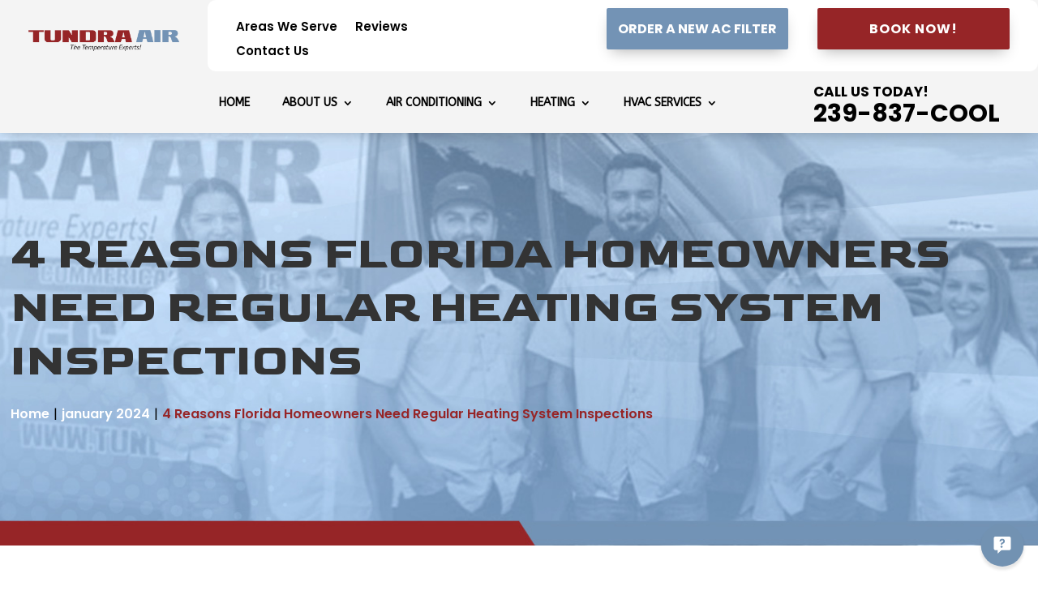

--- FILE ---
content_type: text/html
request_url: https://cdn.trustindex.io/widgets/9d/9d5139441fe59073a1165cd7c9d/content.html
body_size: 2892
content:
<div class=" ti-widget " data-layout-id="37" data-layout-category="slider" data-set-id="drop-shadow" data-pid="9d5139441fe59073a1165cd7c9d" data-language="en" data-close-locale="Close" data-rich-snippet="60f189265331g557" data-css-version="2" data-footer-link-domain="trustindex.io" data-review-text-mode="scroll" data-reply-by-locale="Owner's reply" data-only-rating-locale="This user only left a rating." data-pager-autoplay-timeout="6" > <div class="ti-widget-container ti-col-1"> <div class="ti-reviews-container"> <div class="ti-controls"> <div class="ti-next" aria-label="Next review" role="button" tabindex="0"></div> <div class="ti-prev" aria-label="Previous review" role="button" tabindex="0"></div> </div> <div class="ti-reviews-container-wrapper"> <div class="ti-review-item source-Google ti-image-layout-thumbnail" data-id="2245d9d4a5589cc068b2e1478e209f80" > <div class="ti-inner"> <div class="ti-review-header"> <img class="ti-platform-icon" src="https://cdn.trustindex.io/assets/platform/Google/icon.svg" alt="Google" width="20" height="20" loading="lazy" /> <div class="ti-profile-img"> <img src="https://lh3.googleusercontent.com/a/ACg8ocJdM2HZ5UMieBcHaBmGvLwJ8JpkOVPqwsvnRdjhuxCc8IFQLw=w64-h64-c-rp-mo-ba2-br100" srcset="https://lh3.googleusercontent.com/a/ACg8ocJdM2HZ5UMieBcHaBmGvLwJ8JpkOVPqwsvnRdjhuxCc8IFQLw=w128-h128-c-rp-mo-ba2-br100 2x" alt="Tim Campbell profile picture" loading="lazy" /> </div> <div class="ti-profile-details"> <div class="ti-name"> Tim Campbell </div> <div class="ti-date">16 January 2026</div> </div> </div> <span class="ti-stars"><img class="ti-star f" src="https://cdn.trustindex.io/assets/platform/Google/star/f.svg" alt="Google" width="17" height="17" loading="lazy" /><img class="ti-star f" src="https://cdn.trustindex.io/assets/platform/Google/star/f.svg" alt="Google" width="17" height="17" loading="lazy" /><img class="ti-star f" src="https://cdn.trustindex.io/assets/platform/Google/star/f.svg" alt="Google" width="17" height="17" loading="lazy" /><img class="ti-star f" src="https://cdn.trustindex.io/assets/platform/Google/star/f.svg" alt="Google" width="17" height="17" loading="lazy" /><img class="ti-star f" src="https://cdn.trustindex.io/assets/platform/Google/star/f.svg" alt="Google" width="17" height="17" loading="lazy" /></span> <div class="ti-review-text-container ti-review-content">Alex was great! He was very professional and took the time to thoroughly explain everything in detail.  I will recommend Tundra Air to anyone needing A/C service. THANK YOU Tundra Air!!</div> <span class="ti-read-more" data-container=".ti-review-content" data-collapse-text="Hide" data-open-text="Read more" ></span> </div> </div> <div class="ti-review-item source-Google ti-image-layout-thumbnail" data-id="f10966b0772b1558848138be953fd69f" > <div class="ti-inner"> <div class="ti-review-header"> <img class="ti-platform-icon" src="https://cdn.trustindex.io/assets/platform/Google/icon.svg" alt="Google" width="20" height="20" loading="lazy" /> <div class="ti-profile-img"> <img src="https://lh3.googleusercontent.com/a/ACg8ocLDYgtqk4WE_9jGGawObkEpzvZcyMoHZUmufIOKaOrcFqaKRQ=w64-h64-c-rp-mo-br100" srcset="https://lh3.googleusercontent.com/a/ACg8ocLDYgtqk4WE_9jGGawObkEpzvZcyMoHZUmufIOKaOrcFqaKRQ=w128-h128-c-rp-mo-br100 2x" alt="Robert Frenza profile picture" loading="lazy" /> </div> <div class="ti-profile-details"> <div class="ti-name"> Robert Frenza </div> <div class="ti-date">15 January 2026</div> </div> </div> <span class="ti-stars"><img class="ti-star f" src="https://cdn.trustindex.io/assets/platform/Google/star/f.svg" alt="Google" width="17" height="17" loading="lazy" /><img class="ti-star f" src="https://cdn.trustindex.io/assets/platform/Google/star/f.svg" alt="Google" width="17" height="17" loading="lazy" /><img class="ti-star f" src="https://cdn.trustindex.io/assets/platform/Google/star/f.svg" alt="Google" width="17" height="17" loading="lazy" /><img class="ti-star f" src="https://cdn.trustindex.io/assets/platform/Google/star/f.svg" alt="Google" width="17" height="17" loading="lazy" /><img class="ti-star f" src="https://cdn.trustindex.io/assets/platform/Google/star/f.svg" alt="Google" width="17" height="17" loading="lazy" /></span> <div class="ti-review-text-container ti-review-content">5.  Great job!</div> <span class="ti-read-more" data-container=".ti-review-content" data-collapse-text="Hide" data-open-text="Read more" ></span> </div> </div> <div class="ti-review-item source-Google ti-image-layout-thumbnail" data-id="c3a7ba2f301d8ee2ebb990f5041cbd6b" > <div class="ti-inner"> <div class="ti-review-header"> <img class="ti-platform-icon" src="https://cdn.trustindex.io/assets/platform/Google/icon.svg" alt="Google" width="20" height="20" loading="lazy" /> <div class="ti-profile-img"> <img src="https://lh3.googleusercontent.com/a/ACg8ocJM3n_lLHTE3FBxoQGcLycNW3eLjUBCqsNooeL_M3eImhnM3A=w64-h64-c-rp-mo-br100" srcset="https://lh3.googleusercontent.com/a/ACg8ocJM3n_lLHTE3FBxoQGcLycNW3eLjUBCqsNooeL_M3eImhnM3A=w128-h128-c-rp-mo-br100 2x" alt="Diana Reineke profile picture" loading="lazy" /> </div> <div class="ti-profile-details"> <div class="ti-name"> Diana Reineke </div> <div class="ti-date">15 January 2026</div> </div> </div> <span class="ti-stars"><img class="ti-star f" src="https://cdn.trustindex.io/assets/platform/Google/star/f.svg" alt="Google" width="17" height="17" loading="lazy" /><img class="ti-star f" src="https://cdn.trustindex.io/assets/platform/Google/star/f.svg" alt="Google" width="17" height="17" loading="lazy" /><img class="ti-star f" src="https://cdn.trustindex.io/assets/platform/Google/star/f.svg" alt="Google" width="17" height="17" loading="lazy" /><img class="ti-star f" src="https://cdn.trustindex.io/assets/platform/Google/star/f.svg" alt="Google" width="17" height="17" loading="lazy" /><img class="ti-star f" src="https://cdn.trustindex.io/assets/platform/Google/star/f.svg" alt="Google" width="17" height="17" loading="lazy" /></span> <div class="ti-review-text-container ti-review-content">Chris and Alex are awesome!  They have been servicing my AC for over 3 years and I haven't had any issues at all. They are friendly, knowledgeable and experts in the AC business. I recommend them to everyone I can!</div> <span class="ti-read-more" data-container=".ti-review-content" data-collapse-text="Hide" data-open-text="Read more" ></span> </div> </div> <div class="ti-review-item source-Google ti-image-layout-thumbnail" data-id="26a23d4d84184aa40abc01044a92c661" > <div class="ti-inner"> <div class="ti-review-header"> <img class="ti-platform-icon" src="https://cdn.trustindex.io/assets/platform/Google/icon.svg" alt="Google" width="20" height="20" loading="lazy" /> <div class="ti-profile-img"> <img src="https://lh3.googleusercontent.com/a/ACg8ocLxbtI5vhcx9nZiP3Gi7UMzC6w12-t9asoWA88Q8T05e9mNTg=w64-h64-c-rp-mo-br100" srcset="https://lh3.googleusercontent.com/a/ACg8ocLxbtI5vhcx9nZiP3Gi7UMzC6w12-t9asoWA88Q8T05e9mNTg=w128-h128-c-rp-mo-br100 2x" alt="John Parcells profile picture" loading="lazy" /> </div> <div class="ti-profile-details"> <div class="ti-name"> John Parcells </div> <div class="ti-date">9 January 2026</div> </div> </div> <span class="ti-stars"><img class="ti-star f" src="https://cdn.trustindex.io/assets/platform/Google/star/f.svg" alt="Google" width="17" height="17" loading="lazy" /><img class="ti-star f" src="https://cdn.trustindex.io/assets/platform/Google/star/f.svg" alt="Google" width="17" height="17" loading="lazy" /><img class="ti-star f" src="https://cdn.trustindex.io/assets/platform/Google/star/f.svg" alt="Google" width="17" height="17" loading="lazy" /><img class="ti-star f" src="https://cdn.trustindex.io/assets/platform/Google/star/f.svg" alt="Google" width="17" height="17" loading="lazy" /><img class="ti-star f" src="https://cdn.trustindex.io/assets/platform/Google/star/f.svg" alt="Google" width="17" height="17" loading="lazy" /></span> <div class="ti-review-text-container ti-review-content">Chris was excellent and went above and beyond to fix the problems I was having with my AC and explained in detail the work he was doing
Highly recommend</div> <span class="ti-read-more" data-container=".ti-review-content" data-collapse-text="Hide" data-open-text="Read more" ></span> </div> </div> <div class="ti-review-item source-Google ti-image-layout-thumbnail" data-id="e964372a7902fca5205ce45e477c8f1a" > <div class="ti-inner"> <div class="ti-review-header"> <img class="ti-platform-icon" src="https://cdn.trustindex.io/assets/platform/Google/icon.svg" alt="Google" width="20" height="20" loading="lazy" /> <div class="ti-profile-img"> <img src="https://lh3.googleusercontent.com/a-/ALV-UjXI4d3u8yUYRCsJ8Gn7ecbO2ahD12HKxneltId3CiQxY4xppEmC=w64-h64-c-rp-mo-ba3-br100" srcset="https://lh3.googleusercontent.com/a-/ALV-UjXI4d3u8yUYRCsJ8Gn7ecbO2ahD12HKxneltId3CiQxY4xppEmC=w128-h128-c-rp-mo-ba3-br100 2x" alt="Dave Racer profile picture" loading="lazy" /> </div> <div class="ti-profile-details"> <div class="ti-name"> Dave Racer </div> <div class="ti-date">8 January 2026</div> </div> </div> <span class="ti-stars"><img class="ti-star f" src="https://cdn.trustindex.io/assets/platform/Google/star/f.svg" alt="Google" width="17" height="17" loading="lazy" /><img class="ti-star f" src="https://cdn.trustindex.io/assets/platform/Google/star/f.svg" alt="Google" width="17" height="17" loading="lazy" /><img class="ti-star f" src="https://cdn.trustindex.io/assets/platform/Google/star/f.svg" alt="Google" width="17" height="17" loading="lazy" /><img class="ti-star f" src="https://cdn.trustindex.io/assets/platform/Google/star/f.svg" alt="Google" width="17" height="17" loading="lazy" /><img class="ti-star f" src="https://cdn.trustindex.io/assets/platform/Google/star/f.svg" alt="Google" width="17" height="17" loading="lazy" /></span> <div class="ti-review-text-container ti-review-content">Chris is phenomenal. Calm, kind, professional, and great at educating the consumer. Tundra Air is the ONLY HVAC company you should call.</div> <span class="ti-read-more" data-container=".ti-review-content" data-collapse-text="Hide" data-open-text="Read more" ></span> </div> </div> <div class="ti-review-item source-Google ti-image-layout-thumbnail" data-id="63cdc8e3ebe78129ca488c89d2025f43" > <div class="ti-inner"> <div class="ti-review-header"> <img class="ti-platform-icon" src="https://cdn.trustindex.io/assets/platform/Google/icon.svg" alt="Google" width="20" height="20" loading="lazy" /> <div class="ti-profile-img"> <img src="https://lh3.googleusercontent.com/a-/ALV-UjVKGsWzUF0J01ntGkumPJohthaO4tlJS1B6D8WejAphIxGK4jY=w64-h64-c-rp-mo-br100" srcset="https://lh3.googleusercontent.com/a-/ALV-UjVKGsWzUF0J01ntGkumPJohthaO4tlJS1B6D8WejAphIxGK4jY=w128-h128-c-rp-mo-br100 2x" alt="O'Brien Merrill profile picture" loading="lazy" /> </div> <div class="ti-profile-details"> <div class="ti-name"> O&#039;Brien Merrill </div> <div class="ti-date">5 January 2026</div> </div> </div> <span class="ti-stars"><img class="ti-star f" src="https://cdn.trustindex.io/assets/platform/Google/star/f.svg" alt="Google" width="17" height="17" loading="lazy" /><img class="ti-star f" src="https://cdn.trustindex.io/assets/platform/Google/star/f.svg" alt="Google" width="17" height="17" loading="lazy" /><img class="ti-star f" src="https://cdn.trustindex.io/assets/platform/Google/star/f.svg" alt="Google" width="17" height="17" loading="lazy" /><img class="ti-star f" src="https://cdn.trustindex.io/assets/platform/Google/star/f.svg" alt="Google" width="17" height="17" loading="lazy" /><img class="ti-star f" src="https://cdn.trustindex.io/assets/platform/Google/star/f.svg" alt="Google" width="17" height="17" loading="lazy" /></span> <div class="ti-review-text-container ti-review-content">Great service (on annual maintenance plan), awesome personality and professionalism, full of valuable information that helps us keep our A'C and heat operate safely and efficiently.</div> <span class="ti-read-more" data-container=".ti-review-content" data-collapse-text="Hide" data-open-text="Read more" ></span> </div> </div> <div class="ti-review-item source-Google ti-image-layout-thumbnail" data-id="68c5e429d6e3e40ea0386cfbb24c02d6" > <div class="ti-inner"> <div class="ti-review-header"> <img class="ti-platform-icon" src="https://cdn.trustindex.io/assets/platform/Google/icon.svg" alt="Google" width="20" height="20" loading="lazy" /> <div class="ti-profile-img"> <img src="https://lh3.googleusercontent.com/a/ACg8ocK5U7_Lm_fQzgi7KP0qADl06kTa7T5Qtn_8ARGO8rorcYiR=w64-h64-c-rp-mo-br100" srcset="https://lh3.googleusercontent.com/a/ACg8ocK5U7_Lm_fQzgi7KP0qADl06kTa7T5Qtn_8ARGO8rorcYiR=w128-h128-c-rp-mo-br100 2x" alt="Josh Petrosky profile picture" loading="lazy" /> </div> <div class="ti-profile-details"> <div class="ti-name"> Josh Petrosky </div> <div class="ti-date">5 January 2026</div> </div> </div> <span class="ti-stars"><img class="ti-star f" src="https://cdn.trustindex.io/assets/platform/Google/star/f.svg" alt="Google" width="17" height="17" loading="lazy" /><img class="ti-star f" src="https://cdn.trustindex.io/assets/platform/Google/star/f.svg" alt="Google" width="17" height="17" loading="lazy" /><img class="ti-star f" src="https://cdn.trustindex.io/assets/platform/Google/star/f.svg" alt="Google" width="17" height="17" loading="lazy" /><img class="ti-star f" src="https://cdn.trustindex.io/assets/platform/Google/star/f.svg" alt="Google" width="17" height="17" loading="lazy" /><img class="ti-star f" src="https://cdn.trustindex.io/assets/platform/Google/star/f.svg" alt="Google" width="17" height="17" loading="lazy" /></span> <div class="ti-review-text-container ti-review-content">So very happy that we chose Tundra to do our AC Maintenance. Alex communicated very well when he was arriving, and did a very extensive and comprehensive service for us. I am excited to work with a growing local business!</div> <span class="ti-read-more" data-container=".ti-review-content" data-collapse-text="Hide" data-open-text="Read more" ></span> </div> </div> <div class="ti-review-item source-Google ti-image-layout-thumbnail" data-id="00ff78f2dbda8f3499cc47b2a797f7c0" > <div class="ti-inner"> <div class="ti-review-header"> <img class="ti-platform-icon" src="https://cdn.trustindex.io/assets/platform/Google/icon.svg" alt="Google" width="20" height="20" loading="lazy" /> <div class="ti-profile-img"> <img src="https://lh3.googleusercontent.com/a/ACg8ocIopuDeh9YCD0U8UaaAf8SUXBGo5YMk3rwYkNzUWBY7CpJWzOw=w64-h64-c-rp-mo-br100" srcset="https://lh3.googleusercontent.com/a/ACg8ocIopuDeh9YCD0U8UaaAf8SUXBGo5YMk3rwYkNzUWBY7CpJWzOw=w128-h128-c-rp-mo-br100 2x" alt="Darlene Horan profile picture" loading="lazy" /> </div> <div class="ti-profile-details"> <div class="ti-name"> Darlene Horan </div> <div class="ti-date">31 December 2025</div> </div> </div> <span class="ti-stars"><img class="ti-star f" src="https://cdn.trustindex.io/assets/platform/Google/star/f.svg" alt="Google" width="17" height="17" loading="lazy" /><img class="ti-star f" src="https://cdn.trustindex.io/assets/platform/Google/star/f.svg" alt="Google" width="17" height="17" loading="lazy" /><img class="ti-star f" src="https://cdn.trustindex.io/assets/platform/Google/star/f.svg" alt="Google" width="17" height="17" loading="lazy" /><img class="ti-star f" src="https://cdn.trustindex.io/assets/platform/Google/star/f.svg" alt="Google" width="17" height="17" loading="lazy" /><img class="ti-star f" src="https://cdn.trustindex.io/assets/platform/Google/star/f.svg" alt="Google" width="17" height="17" loading="lazy" /></span> <div class="ti-review-text-container ti-review-content">Alex has always been professional and very easy to talk with.</div> <span class="ti-read-more" data-container=".ti-review-content" data-collapse-text="Hide" data-open-text="Read more" ></span> </div> </div> <div class="ti-review-item source-Google ti-image-layout-thumbnail" data-id="038ee7598b73ff8b2cc29878f20775f5" > <div class="ti-inner"> <div class="ti-review-header"> <img class="ti-platform-icon" src="https://cdn.trustindex.io/assets/platform/Google/icon.svg" alt="Google" width="20" height="20" loading="lazy" /> <div class="ti-profile-img"> <img src="https://lh3.googleusercontent.com/a/ACg8ocLCwvY-nVKoWUB6IP1Bx6c9TQQ3VtlGqOcBMPHlvtiSaGqc7LM=w64-h64-c-rp-mo-br100" srcset="https://lh3.googleusercontent.com/a/ACg8ocLCwvY-nVKoWUB6IP1Bx6c9TQQ3VtlGqOcBMPHlvtiSaGqc7LM=w128-h128-c-rp-mo-br100 2x" alt="Richard Blanchard profile picture" loading="lazy" /> </div> <div class="ti-profile-details"> <div class="ti-name"> Richard Blanchard </div> <div class="ti-date">26 December 2025</div> </div> </div> <span class="ti-stars"><img class="ti-star f" src="https://cdn.trustindex.io/assets/platform/Google/star/f.svg" alt="Google" width="17" height="17" loading="lazy" /><img class="ti-star f" src="https://cdn.trustindex.io/assets/platform/Google/star/f.svg" alt="Google" width="17" height="17" loading="lazy" /><img class="ti-star f" src="https://cdn.trustindex.io/assets/platform/Google/star/f.svg" alt="Google" width="17" height="17" loading="lazy" /><img class="ti-star f" src="https://cdn.trustindex.io/assets/platform/Google/star/f.svg" alt="Google" width="17" height="17" loading="lazy" /><img class="ti-star f" src="https://cdn.trustindex.io/assets/platform/Google/star/f.svg" alt="Google" width="17" height="17" loading="lazy" /></span> <div class="ti-review-text-container ti-review-content">Chris was very informative and did a great job</div> <span class="ti-read-more" data-container=".ti-review-content" data-collapse-text="Hide" data-open-text="Read more" ></span> </div> </div> <div class="ti-review-item source-Google ti-image-layout-thumbnail" data-id="dde3c7fd57ab0a3758ef9706f7d464b7" > <div class="ti-inner"> <div class="ti-review-header"> <img class="ti-platform-icon" src="https://cdn.trustindex.io/assets/platform/Google/icon.svg" alt="Google" width="20" height="20" loading="lazy" /> <div class="ti-profile-img"> <img src="https://lh3.googleusercontent.com/a/ACg8ocLJy_WsSdLoyajMwOFu-vG1Y8Ic6wDDhQUA2G16XSx_1OEy1Q=w64-h64-c-rp-mo-br100" srcset="https://lh3.googleusercontent.com/a/ACg8ocLJy_WsSdLoyajMwOFu-vG1Y8Ic6wDDhQUA2G16XSx_1OEy1Q=w128-h128-c-rp-mo-br100 2x" alt="Dede Bean profile picture" loading="lazy" /> </div> <div class="ti-profile-details"> <div class="ti-name"> Dede Bean </div> <div class="ti-date">23 December 2025</div> </div> </div> <span class="ti-stars"><img class="ti-star f" src="https://cdn.trustindex.io/assets/platform/Google/star/f.svg" alt="Google" width="17" height="17" loading="lazy" /><img class="ti-star f" src="https://cdn.trustindex.io/assets/platform/Google/star/f.svg" alt="Google" width="17" height="17" loading="lazy" /><img class="ti-star f" src="https://cdn.trustindex.io/assets/platform/Google/star/f.svg" alt="Google" width="17" height="17" loading="lazy" /><img class="ti-star f" src="https://cdn.trustindex.io/assets/platform/Google/star/f.svg" alt="Google" width="17" height="17" loading="lazy" /><img class="ti-star f" src="https://cdn.trustindex.io/assets/platform/Google/star/f.svg" alt="Google" width="17" height="17" loading="lazy" /></span> <div class="ti-review-text-container ti-review-content">Answered all my questions.   as a new Floridian it was most pleasant since I’m from the north and rarely needed air conditioning.  He deflected me getting future mold with the general rules during the summer months.   And they were super speedy both on the assessment & replacement repair.   Thanks to you including the receptionist whom does your initial intake.  Team Work here at Tundra Air!   It means the most to your clients , and I am your newest customer !</div> <span class="ti-read-more" data-container=".ti-review-content" data-collapse-text="Hide" data-open-text="Read more" ></span> </div> </div> </div> </div> <div class="ti-controls-line"> <div class="dot"></div> </div> </div> </div> <style class="scss-content">.ti-widget[data-layout-id='37'][data-set-id='drop-shadow'][data-pid='9d5139441fe59073a1165cd7c9d'] .ti-rating-text,.ti-widget[data-layout-id='37'][data-set-id='drop-shadow'][data-pid='9d5139441fe59073a1165cd7c9d'] .ti-rating-text strong:not(.ti-rating-large),.ti-widget[data-layout-id='37'][data-set-id='drop-shadow'][data-pid='9d5139441fe59073a1165cd7c9d'] .ti-rating-text strong a,.ti-widget[data-layout-id='37'][data-set-id='drop-shadow'][data-pid='9d5139441fe59073a1165cd7c9d'] .ti-rating-text strong span,.ti-widget[data-layout-id='37'][data-set-id='drop-shadow'][data-pid='9d5139441fe59073a1165cd7c9d'] .ti-rating-text span strong,.ti-widget[data-layout-id='37'][data-set-id='drop-shadow'][data-pid='9d5139441fe59073a1165cd7c9d'] .ti-rating-text span,.ti-widget[data-layout-id='37'][data-set-id='drop-shadow'][data-pid='9d5139441fe59073a1165cd7c9d'] .ti-footer,.ti-widget[data-layout-id='37'][data-set-id='drop-shadow'][data-pid='9d5139441fe59073a1165cd7c9d'] .ti-footer strong:not(.ti-rating-large),.ti-widget[data-layout-id='37'][data-set-id='drop-shadow'][data-pid='9d5139441fe59073a1165cd7c9d'] .ti-footer span,.ti-widget[data-layout-id='37'][data-set-id='drop-shadow'][data-pid='9d5139441fe59073a1165cd7c9d'] .ti-footer strong a{font-size:0px}.ti-widget[data-layout-id='37'][data-set-id='drop-shadow'][data-pid='9d5139441fe59073a1165cd7c9d'] .ti-read-more{display:none !important}.ti-widget[data-layout-id='37'][data-set-id='drop-shadow'][data-pid='9d5139441fe59073a1165cd7c9d'] .ti-review-content{display:block;overscroll-behavior:contain;-webkit-line-clamp:inherit;overflow:auto !important;overflow-x:hidden !important;padding-right:10px}</style>

--- FILE ---
content_type: text/css
request_url: https://www.tundraair.com/wp-content/et-cache/100581/et-core-unified-tb-100554-tb-100300-deferred-100581.min.css?ver=1768659770
body_size: 1652
content:
.et_pb_section_0_tb_header.et_pb_section{padding-top:0px;padding-bottom:0px;background-color:#F4F4F4!important}.et_pb_section_0_tb_header{width:100%;max-width:100%;z-index:10;box-shadow:0px 4px 18px -6px rgba(0,0,0,0.3)}.et_pb_section_0_tb_header>.et_pb_row,body #page-container .et-db #et-boc .et-l .et_pb_section_0_tb_header>.et_pb_row,body.et_pb_pagebuilder_layout.single #page-container #et-boc .et-l .et_pb_section_0_tb_header>.et_pb_row,body.et_pb_pagebuilder_layout.single.et_full_width_page #page-container #et-boc .et-l .et_pb_section_0_tb_header>.et_pb_row,body.et_pb_pagebuilder_layout.single.et_full_width_portfolio_page #page-container #et-boc .et-l .et_pb_section_0_tb_header>.et_pb_row{width:100%;max-width:100%}.et_pb_sticky.et_pb_section_0_tb_header{box-shadow:0px 4px 18px -6px rgba(0,0,0,0.3)}.et_pb_column_0_tb_header{padding-top:20px;padding-right:35px;padding-bottom:20px;padding-left:35px}.et_pb_image_0_tb_header{margin-top:17px!important;text-align:left;margin-left:0}.et_pb_row_inner_0_tb_header{background-color:#FFFFFF;border-radius:10px 10px 10px 10px;overflow:hidden}.et_pb_row_inner_0_tb_header.et_pb_row_inner{padding-top:10px!important;padding-right:35px!important;padding-bottom:10px!important;padding-left:35px!important;margin-bottom:0px!important}.et_pb_column .et_pb_row_inner_0_tb_header{padding-top:10px;padding-right:35px;padding-bottom:10px;padding-left:35px}.et_pb_menu_0_tb_header.et_pb_menu ul li a{font-weight:600;font-size:15px;color:#000000!important;transition:color 300ms ease 0ms}.et_pb_menu_0_tb_header.et_pb_menu ul li:hover>a,.et_pb_menu_0_tb_header.et_pb_menu ul li.current-menu-item a{color:#7393B5!important}.et_pb_menu_0_tb_header.et_pb_menu{background-color:RGBA(255,255,255,0)}.et_pb_menu_0_tb_header{margin-top:8px!important}.et_pb_menu_0_tb_header.et_pb_menu .nav li ul,.et_pb_menu_0_tb_header.et_pb_menu .et_mobile_menu,.et_pb_menu_0_tb_header.et_pb_menu .et_mobile_menu ul{background-color:RGBA(255,255,255,0)!important}.et_pb_menu_0_tb_header.et_pb_menu nav>ul>li>a:hover,.et_pb_menu_1_tb_header.et_pb_menu nav>ul>li>a:hover,.et_pb_menu_1_tb_header.et_pb_menu nav>ul>li li a:hover{opacity:1}.et_pb_menu_0_tb_header .et_pb_menu_inner_container>.et_pb_menu__logo-wrap,.et_pb_menu_0_tb_header .et_pb_menu__logo-slot,.et_pb_menu_1_tb_header .et_pb_menu_inner_container>.et_pb_menu__logo-wrap,.et_pb_menu_1_tb_header .et_pb_menu__logo-slot{width:auto;max-width:100%}.et_pb_menu_0_tb_header .et_pb_menu_inner_container>.et_pb_menu__logo-wrap .et_pb_menu__logo img,.et_pb_menu_0_tb_header .et_pb_menu__logo-slot .et_pb_menu__logo-wrap img,.et_pb_menu_1_tb_header .et_pb_menu_inner_container>.et_pb_menu__logo-wrap .et_pb_menu__logo img,.et_pb_menu_1_tb_header .et_pb_menu__logo-slot .et_pb_menu__logo-wrap img{height:auto;max-height:none}.et_pb_menu_0_tb_header .mobile_nav .mobile_menu_bar:before,.et_pb_menu_0_tb_header .et_pb_menu__icon.et_pb_menu__search-button,.et_pb_menu_0_tb_header .et_pb_menu__icon.et_pb_menu__close-search-button,.et_pb_menu_0_tb_header .et_pb_menu__icon.et_pb_menu__cart-button,.et_pb_menu_1_tb_header .et_pb_menu__icon.et_pb_menu__search-button,.et_pb_menu_1_tb_header .et_pb_menu__icon.et_pb_menu__close-search-button,.et_pb_menu_1_tb_header .et_pb_menu__icon.et_pb_menu__cart-button{color:#2ea3f2}.et_pb_button_0_tb_header_wrapper .et_pb_button_0_tb_header,.et_pb_button_0_tb_header_wrapper .et_pb_button_0_tb_header:hover{padding-top:8px!important;padding-right:10px!important;padding-bottom:8px!important;padding-left:10px!important}.et_pb_button_0_tb_header_wrapper{margin-right:-45px!important}body #page-container .et_pb_section .et_pb_button_0_tb_header{color:#FFFFFF!important;border-width:4px!important;border-color:#7393B5;border-radius:2px;letter-spacing:0px;font-size:16px;font-weight:700!important;text-transform:uppercase!important;background-color:#7393B5}body #page-container .et_pb_section .et_pb_button_0_tb_header:hover{border-color:#962527!important;background-image:initial;background-color:#962527}body #page-container .et_pb_section .et_pb_button_0_tb_header:before,body #page-container .et_pb_section .et_pb_button_0_tb_header:after,body #page-container .et_pb_section .et_pb_button_1_tb_header:before,body #page-container .et_pb_section .et_pb_button_1_tb_header:after{display:none!important}.et_pb_button_0_tb_header,.et_pb_button_1_tb_header{box-shadow:0px 8px 18px -6px rgba(0,0,0,0.3);transition:background-color 300ms ease 0ms,border 300ms ease 0ms}.et_pb_sticky .et_pb_button_0_tb_header,.et_pb_sticky .et_pb_button_1_tb_header{box-shadow:0px 8px 18px -6px rgba(0,0,0,0.3)}.et_pb_button_0_tb_header,.et_pb_button_0_tb_header:after,.et_pb_button_1_tb_header,.et_pb_button_1_tb_header:after{transition:all 300ms ease 0ms}.et_pb_button_1_tb_header_wrapper .et_pb_button_1_tb_header,.et_pb_button_1_tb_header_wrapper .et_pb_button_1_tb_header:hover{padding-top:8px!important;padding-right:60px!important;padding-bottom:8px!important;padding-left:60px!important}body #page-container .et_pb_section .et_pb_button_1_tb_header{color:#FFFFFF!important;border-width:4px!important;border-color:#962527;border-radius:2px;letter-spacing:1px;font-size:16px;font-weight:700!important;text-transform:uppercase!important;background-color:#962527}body #page-container .et_pb_section .et_pb_button_1_tb_header:hover{border-color:#7393B5!important;background-image:initial;background-color:#7393B5}.et_pb_row_inner_1_tb_header{background-color:#F4F4F4}.et_pb_row_inner_1_tb_header.et_pb_row_inner{padding-top:0px!important;padding-right:0px!important;padding-bottom:0px!important;padding-left:0px!important;margin-left:-5px!important}.et_pb_column .et_pb_row_inner_1_tb_header{padding-top:0px;padding-right:0px;padding-bottom:0px;padding-left:0px}.et_pb_menu_1_tb_header.et_pb_menu ul li a{font-family:'ABeeZee',Helvetica,Arial,Lucida,sans-serif;font-weight:600;text-transform:uppercase;color:#000000!important}.et_pb_menu_1_tb_header.et_pb_menu ul li:hover>a,.et_pb_menu_1_tb_header.et_pb_menu ul li.current-menu-item a,.et_pb_menu_1_tb_header.et_pb_menu .nav li ul.sub-menu li.current-menu-item a{color:#962527!important}.et_pb_menu_1_tb_header{padding-top:19px;padding-right:0px;margin-top:5px!important;margin-right:81px!important;margin-bottom:2px!important;margin-left:-15px!important;width:100%}.et_pb_menu_1_tb_header.et_pb_menu ul li a,.et_pb_menu_1_tb_header.et_pb_menu .nav li ul a{transition:color 300ms ease 0ms}.et_pb_menu_1_tb_header.et_pb_menu .nav li ul{background-color:#000000!important;border-color:RGBA(255,255,255,0)}.et_pb_menu_1_tb_header.et_pb_menu .et_mobile_menu{border-color:RGBA(255,255,255,0)}.et_pb_menu_1_tb_header.et_pb_menu .nav li ul.sub-menu a{color:#FFFFFF!important}.et_pb_menu_1_tb_header.et_pb_menu .nav li ul.sub-menu a:hover{color:#c6c6c6!important}.et_pb_menu_1_tb_header.et_pb_menu .et_mobile_menu,.et_pb_menu_1_tb_header.et_pb_menu .et_mobile_menu ul{background-color:#f4f4f4!important}.et_pb_menu_1_tb_header.et_pb_menu .et_mobile_menu a,.et_pb_text_0_tb_header.et_pb_text,.et_pb_text_1_tb_header.et_pb_text{color:#000000!important}.et_pb_menu_1_tb_header .mobile_nav .mobile_menu_bar:before{color:#02254c}.et_pb_code_0_tb_header{padding-top:0px;padding-bottom:0px;margin-top:0px!important;margin-bottom:0px!important}.et_pb_text_0_tb_header{font-weight:700;text-transform:uppercase;font-size:17px;padding-top:2px!important;margin-top:0px!important;margin-bottom:0px!important}.et_pb_text_0_tb_header h1,.et_pb_text_1_tb_header h1{font-family:'Goldman',display;font-weight:700;text-transform:uppercase;font-size:48px}.et_pb_text_1_tb_header{font-weight:700;font-size:30px}.et_pb_column_inner_3_tb_header{background-color:#F4F4F4;padding-right:25px;padding-left:25px}.et_pb_column_inner_4_tb_header{background-color:#F4F4F4;padding-top:10px;padding-right:35px;padding-bottom:10px;padding-left:35px}@media only screen and (max-width:980px){.et_pb_image_0_tb_header{text-align:center;margin-left:auto;margin-right:auto}.et_pb_image_0_tb_header .et_pb_image_wrap img{width:auto}.et_pb_menu_1_tb_header{margin-left:0px!important}.et_pb_column_inner_4_tb_header{padding-top:25px;padding-bottom:25px}}@media only screen and (min-width:768px) and (max-width:980px){.et_pb_row_inner_0_tb_header{display:none!important}}@media only screen and (max-width:767px){.et_pb_image_0_tb_header .et_pb_image_wrap img{width:auto}.et_pb_row_inner_0_tb_header{display:none!important}}div.et_pb_section.et_pb_section_0_tb_footer{background-image:url(http://tundraair.com/wp-content/uploads/2025/02/footer-bg-2.2402191538224.jpg)!important}.et_pb_section_0_tb_footer.et_pb_section{padding-top:100px;padding-bottom:100px}.et_pb_row_0_tb_footer,body #page-container .et-db #et-boc .et-l .et_pb_row_0_tb_footer.et_pb_row,body.et_pb_pagebuilder_layout.single #page-container #et-boc .et-l .et_pb_row_0_tb_footer.et_pb_row,body.et_pb_pagebuilder_layout.single.et_full_width_page #page-container #et-boc .et-l .et_pb_row_0_tb_footer.et_pb_row,.et_pb_row_1_tb_footer,body #page-container .et-db #et-boc .et-l .et_pb_row_1_tb_footer.et_pb_row,body.et_pb_pagebuilder_layout.single #page-container #et-boc .et-l .et_pb_row_1_tb_footer.et_pb_row,body.et_pb_pagebuilder_layout.single.et_full_width_page #page-container #et-boc .et-l .et_pb_row_1_tb_footer.et_pb_row{width:90%;max-width:1400px}.et_pb_image_0_tb_footer{text-align:left;margin-left:0}.et_pb_text_0_tb_footer.et_pb_text,.et_pb_text_1_tb_footer.et_pb_text,.et_pb_text_2_tb_footer.et_pb_text,.et_pb_text_3_tb_footer.et_pb_text,.et_pb_text_4_tb_footer.et_pb_text,.et_pb_text_5_tb_footer.et_pb_text,.et_pb_text_6_tb_footer.et_pb_text,.et_pb_text_7_tb_footer.et_pb_text,.et_pb_text_8_tb_footer.et_pb_text,.et_pb_text_9_tb_footer.et_pb_text,.et_pb_text_10_tb_footer.et_pb_text,.et_pb_text_11_tb_footer.et_pb_text,.et_pb_text_12_tb_footer.et_pb_text,.et_pb_text_13_tb_footer.et_pb_text,.et_pb_text_14_tb_footer.et_pb_text,.et_pb_text_15_tb_footer.et_pb_text,.et_pb_text_16_tb_footer.et_pb_text,.et_pb_text_17_tb_footer.et_pb_text:hover{color:#FFFFFF!important}.et_pb_text_0_tb_footer,.et_pb_text_5_tb_footer,.et_pb_text_6_tb_footer,.et_pb_text_7_tb_footer,.et_pb_text_8_tb_footer,.et_pb_text_9_tb_footer,.et_pb_text_12_tb_footer,.et_pb_text_13_tb_footer,.et_pb_text_14_tb_footer{font-family:'Poppins',Helvetica,Arial,Lucida,sans-serif;font-weight:600;font-size:18px;margin-bottom:5px!important}.et_pb_text_0_tb_footer h1,.et_pb_text_1_tb_footer h1,.et_pb_text_2_tb_footer h1,.et_pb_text_3_tb_footer h1,.et_pb_text_4_tb_footer h1,.et_pb_text_5_tb_footer h1,.et_pb_text_6_tb_footer h1,.et_pb_text_7_tb_footer h1,.et_pb_text_8_tb_footer h1,.et_pb_text_9_tb_footer h1,.et_pb_text_10_tb_footer h1,.et_pb_text_11_tb_footer h1,.et_pb_text_12_tb_footer h1,.et_pb_text_13_tb_footer h1,.et_pb_text_14_tb_footer h1,.et_pb_text_15_tb_footer h1,.et_pb_text_16_tb_footer h1,.et_pb_text_17_tb_footer h1,.et_pb_text_18_tb_footer h1,.et_pb_text_19_tb_footer h1,.et_pb_text_20_tb_footer h1{font-family:'Goldman',display;font-weight:700;text-transform:uppercase;font-size:48px}.et_pb_text_1_tb_footer,.et_pb_text_10_tb_footer,.et_pb_text_15_tb_footer{font-family:'Goldman',display;font-weight:700;font-size:22px}.et_pb_text_2_tb_footer{font-family:'Goldman',display;font-weight:700;text-transform:uppercase;font-size:22px;margin-bottom:5px!important}.et_pb_text_3_tb_footer{font-family:'Goldman',display;font-weight:700;text-transform:uppercase;font-size:22px}.et_pb_text_4_tb_footer{font-family:'Goldman',display;font-weight:700;font-size:22px;margin-bottom:21px!important}.et_pb_text_11_tb_footer{font-family:'Poppins',Helvetica,Arial,Lucida,sans-serif;font-weight:600;font-size:18px;margin-top:-10px!important;margin-bottom:5px!important}.et_pb_text_16_tb_footer{line-height:0.6em;font-family:'Poppins',Helvetica,Arial,Lucida,sans-serif;font-weight:600;font-size:18px;line-height:0.6em;margin-top:-10px!important;margin-bottom:5px!important}.et_pb_text_17_tb_footer{padding-top:9px!important}.et_pb_text_17_tb_footer.et_pb_text{transition:color 300ms ease 0ms}.et_pb_section_1_tb_footer.et_pb_section{padding-top:2px;padding-bottom:2px;background-color:#0f0f0f!important}.et_pb_row_2_tb_footer,body #page-container .et-db #et-boc .et-l .et_pb_row_2_tb_footer.et_pb_row,body.et_pb_pagebuilder_layout.single #page-container #et-boc .et-l .et_pb_row_2_tb_footer.et_pb_row,body.et_pb_pagebuilder_layout.single.et_full_width_page #page-container #et-boc .et-l .et_pb_row_2_tb_footer.et_pb_row{width:90%;max-width:1600px}.et_pb_text_18_tb_footer{margin-bottom:10px!important}.et_pb_text_19_tb_footer{margin-top:-11px!important;margin-bottom:21px!important}.et_pb_text_20_tb_footer{margin-top:-11px!important}.et_pb_code_0_tb_footer{background-color:#f4f4f4;border-radius:9px 9px 9px 9px;overflow:hidden;padding-top:5px;padding-left:6px;margin-top:-3px!important}.et_pb_social_media_follow_network_0_tb_footer a.icon{background-color:#3b5998!important}.et_pb_social_media_follow_network_1_tb_footer a.icon{background-color:#a82400!important}.et_pb_social_media_follow_network_2_tb_footer a.icon{background-color:#4285f4!important}.et_pb_social_media_follow_network_3_tb_footer a.icon{background-color:#af0606!important}@media only screen and (max-width:980px){.et_pb_image_0_tb_footer .et_pb_image_wrap img{width:auto}}@media only screen and (max-width:767px){.et_pb_image_0_tb_footer .et_pb_image_wrap img{width:auto}}